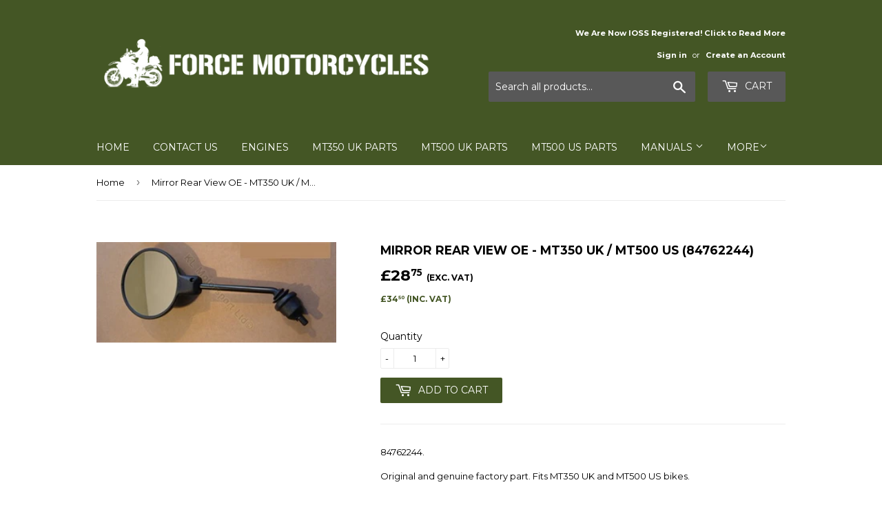

--- FILE ---
content_type: text/html; charset=utf-8
request_url: https://www.forcemotorcycles.com/products/mirror-rear-view-oe-mt350-mt500-us
body_size: 15773
content:
<!doctype html>
<!--[if lt IE 7]><html class="no-js lt-ie9 lt-ie8 lt-ie7" lang="en"> <![endif]-->
<!--[if IE 7]><html class="no-js lt-ie9 lt-ie8" lang="en"> <![endif]-->
<!--[if IE 8]><html class="no-js lt-ie9" lang="en"> <![endif]-->
<!--[if IE 9 ]><html class="ie9 no-js"> <![endif]-->
<!--[if (gt IE 9)|!(IE)]><!--> <html class="no-touch no-js"> <!--<![endif]-->
<head>
  <script>(function(H){H.className=H.className.replace(/\bno-js\b/,'js')})(document.documentElement)</script>
  <!-- Basic page needs ================================================== -->
  <meta charset="utf-8">
  <meta http-equiv="X-UA-Compatible" content="IE=edge,chrome=1">

  
  <link rel="shortcut icon" href="//www.forcemotorcycles.com/cdn/shop/files/Force-Logo_32x32.png?v=1613665649" type="image/png" />
  

  <!-- Title and description ================================================== -->
  <title>
  Mirror Rear View OE - MT350 UK / MT500 US (84762244) | Force M/C &ndash; Force Motorcycles
  </title>


  
    <meta name="description" content="84762244. Fits MT350 UK and MT500 US bikes. Contact Force Motorcycles today!">
  

  <!-- Product meta ================================================== -->
  
<meta property="og:site_name" content="Force Motorcycles">
<meta property="og:url" content="https://www.forcemotorcycles.com/products/mirror-rear-view-oe-mt350-mt500-us">
<meta property="og:title" content="Mirror Rear View OE - MT350 UK / MT500 US (84762244)">
<meta property="og:type" content="product">
<meta property="og:description" content="84762244. Fits MT350 UK and MT500 US bikes. Contact Force Motorcycles today!"><meta property="og:price:amount" content="28.75">
  <meta property="og:price:currency" content="GBP"><meta property="og:image" content="http://www.forcemotorcycles.com/cdn/shop/products/Mirror_Rear_View_OE_MT350_MT500_US_1024x1024.jpg?v=1542277335">
<meta property="og:image:secure_url" content="https://www.forcemotorcycles.com/cdn/shop/products/Mirror_Rear_View_OE_MT350_MT500_US_1024x1024.jpg?v=1542277335">



  <meta name="twitter:card" content="summary_large_image">
  <meta name="twitter:image" content="https://www.forcemotorcycles.com/cdn/shop/products/Mirror_Rear_View_OE_MT350_MT500_US_1024x1024.jpg?v=1542277335">
  <meta name="twitter:image:width" content="480">
  <meta name="twitter:image:height" content="480">

<meta name="twitter:title" content="Mirror Rear View OE - MT350 UK / MT500 US (84762244)">
<meta name="twitter:description" content="84762244. Fits MT350 UK and MT500 US bikes. Contact Force Motorcycles today!">


  <!-- Helpers ================================================== -->
  <link rel="canonical" href="https://www.forcemotorcycles.com/products/mirror-rear-view-oe-mt350-mt500-us">
  <meta name="viewport" content="width=device-width,initial-scale=1">

  <!-- CSS ================================================== -->
  <link href="//www.forcemotorcycles.com/cdn/shop/t/5/assets/theme.scss.css?v=159655733674053444941752932728" rel="stylesheet" type="text/css" media="all" />
  
  
  
  <link href="//fonts.googleapis.com/css?family=Montserrat:400,700" rel="stylesheet" type="text/css" media="all" />


  


  



  <!-- Header hook for plugins ================================================== -->
  <!-- "snippets/buddha-megamenu-before.liquid" was not rendered, the associated app was uninstalled -->
  <!-- "snippets/buddha-megamenu.liquid" was not rendered, the associated app was uninstalled -->
  <script>window.performance && window.performance.mark && window.performance.mark('shopify.content_for_header.start');</script><meta id="shopify-digital-wallet" name="shopify-digital-wallet" content="/12134766/digital_wallets/dialog">
<meta name="shopify-checkout-api-token" content="7d3d4fc388601a806cc92401ffd74fe9">
<meta id="in-context-paypal-metadata" data-shop-id="12134766" data-venmo-supported="false" data-environment="production" data-locale="en_US" data-paypal-v4="true" data-currency="GBP">
<link rel="alternate" type="application/json+oembed" href="https://www.forcemotorcycles.com/products/mirror-rear-view-oe-mt350-mt500-us.oembed">
<script async="async" src="/checkouts/internal/preloads.js?locale=en-GB"></script>
<link rel="preconnect" href="https://shop.app" crossorigin="anonymous">
<script async="async" src="https://shop.app/checkouts/internal/preloads.js?locale=en-GB&shop_id=12134766" crossorigin="anonymous"></script>
<script id="apple-pay-shop-capabilities" type="application/json">{"shopId":12134766,"countryCode":"GB","currencyCode":"GBP","merchantCapabilities":["supports3DS"],"merchantId":"gid:\/\/shopify\/Shop\/12134766","merchantName":"Force Motorcycles","requiredBillingContactFields":["postalAddress","email","phone"],"requiredShippingContactFields":["postalAddress","email","phone"],"shippingType":"shipping","supportedNetworks":["visa","maestro","masterCard","amex","discover","elo"],"total":{"type":"pending","label":"Force Motorcycles","amount":"1.00"},"shopifyPaymentsEnabled":true,"supportsSubscriptions":true}</script>
<script id="shopify-features" type="application/json">{"accessToken":"7d3d4fc388601a806cc92401ffd74fe9","betas":["rich-media-storefront-analytics"],"domain":"www.forcemotorcycles.com","predictiveSearch":true,"shopId":12134766,"locale":"en"}</script>
<script>var Shopify = Shopify || {};
Shopify.shop = "force-motorcycles.myshopify.com";
Shopify.locale = "en";
Shopify.currency = {"active":"GBP","rate":"1.0"};
Shopify.country = "GB";
Shopify.theme = {"name":"Supply Nulls.Net 14.11.2017","id":273416212,"schema_name":"Supply","schema_version":"2.2.0","theme_store_id":679,"role":"main"};
Shopify.theme.handle = "null";
Shopify.theme.style = {"id":null,"handle":null};
Shopify.cdnHost = "www.forcemotorcycles.com/cdn";
Shopify.routes = Shopify.routes || {};
Shopify.routes.root = "/";</script>
<script type="module">!function(o){(o.Shopify=o.Shopify||{}).modules=!0}(window);</script>
<script>!function(o){function n(){var o=[];function n(){o.push(Array.prototype.slice.apply(arguments))}return n.q=o,n}var t=o.Shopify=o.Shopify||{};t.loadFeatures=n(),t.autoloadFeatures=n()}(window);</script>
<script>
  window.ShopifyPay = window.ShopifyPay || {};
  window.ShopifyPay.apiHost = "shop.app\/pay";
  window.ShopifyPay.redirectState = null;
</script>
<script id="shop-js-analytics" type="application/json">{"pageType":"product"}</script>
<script defer="defer" async type="module" src="//www.forcemotorcycles.com/cdn/shopifycloud/shop-js/modules/v2/client.init-shop-cart-sync_BdyHc3Nr.en.esm.js"></script>
<script defer="defer" async type="module" src="//www.forcemotorcycles.com/cdn/shopifycloud/shop-js/modules/v2/chunk.common_Daul8nwZ.esm.js"></script>
<script type="module">
  await import("//www.forcemotorcycles.com/cdn/shopifycloud/shop-js/modules/v2/client.init-shop-cart-sync_BdyHc3Nr.en.esm.js");
await import("//www.forcemotorcycles.com/cdn/shopifycloud/shop-js/modules/v2/chunk.common_Daul8nwZ.esm.js");

  window.Shopify.SignInWithShop?.initShopCartSync?.({"fedCMEnabled":true,"windoidEnabled":true});

</script>
<script>
  window.Shopify = window.Shopify || {};
  if (!window.Shopify.featureAssets) window.Shopify.featureAssets = {};
  window.Shopify.featureAssets['shop-js'] = {"shop-cart-sync":["modules/v2/client.shop-cart-sync_QYOiDySF.en.esm.js","modules/v2/chunk.common_Daul8nwZ.esm.js"],"init-fed-cm":["modules/v2/client.init-fed-cm_DchLp9rc.en.esm.js","modules/v2/chunk.common_Daul8nwZ.esm.js"],"shop-button":["modules/v2/client.shop-button_OV7bAJc5.en.esm.js","modules/v2/chunk.common_Daul8nwZ.esm.js"],"init-windoid":["modules/v2/client.init-windoid_DwxFKQ8e.en.esm.js","modules/v2/chunk.common_Daul8nwZ.esm.js"],"shop-cash-offers":["modules/v2/client.shop-cash-offers_DWtL6Bq3.en.esm.js","modules/v2/chunk.common_Daul8nwZ.esm.js","modules/v2/chunk.modal_CQq8HTM6.esm.js"],"shop-toast-manager":["modules/v2/client.shop-toast-manager_CX9r1SjA.en.esm.js","modules/v2/chunk.common_Daul8nwZ.esm.js"],"init-shop-email-lookup-coordinator":["modules/v2/client.init-shop-email-lookup-coordinator_UhKnw74l.en.esm.js","modules/v2/chunk.common_Daul8nwZ.esm.js"],"pay-button":["modules/v2/client.pay-button_DzxNnLDY.en.esm.js","modules/v2/chunk.common_Daul8nwZ.esm.js"],"avatar":["modules/v2/client.avatar_BTnouDA3.en.esm.js"],"init-shop-cart-sync":["modules/v2/client.init-shop-cart-sync_BdyHc3Nr.en.esm.js","modules/v2/chunk.common_Daul8nwZ.esm.js"],"shop-login-button":["modules/v2/client.shop-login-button_D8B466_1.en.esm.js","modules/v2/chunk.common_Daul8nwZ.esm.js","modules/v2/chunk.modal_CQq8HTM6.esm.js"],"init-customer-accounts-sign-up":["modules/v2/client.init-customer-accounts-sign-up_C8fpPm4i.en.esm.js","modules/v2/client.shop-login-button_D8B466_1.en.esm.js","modules/v2/chunk.common_Daul8nwZ.esm.js","modules/v2/chunk.modal_CQq8HTM6.esm.js"],"init-shop-for-new-customer-accounts":["modules/v2/client.init-shop-for-new-customer-accounts_CVTO0Ztu.en.esm.js","modules/v2/client.shop-login-button_D8B466_1.en.esm.js","modules/v2/chunk.common_Daul8nwZ.esm.js","modules/v2/chunk.modal_CQq8HTM6.esm.js"],"init-customer-accounts":["modules/v2/client.init-customer-accounts_dRgKMfrE.en.esm.js","modules/v2/client.shop-login-button_D8B466_1.en.esm.js","modules/v2/chunk.common_Daul8nwZ.esm.js","modules/v2/chunk.modal_CQq8HTM6.esm.js"],"shop-follow-button":["modules/v2/client.shop-follow-button_CkZpjEct.en.esm.js","modules/v2/chunk.common_Daul8nwZ.esm.js","modules/v2/chunk.modal_CQq8HTM6.esm.js"],"lead-capture":["modules/v2/client.lead-capture_BntHBhfp.en.esm.js","modules/v2/chunk.common_Daul8nwZ.esm.js","modules/v2/chunk.modal_CQq8HTM6.esm.js"],"checkout-modal":["modules/v2/client.checkout-modal_CfxcYbTm.en.esm.js","modules/v2/chunk.common_Daul8nwZ.esm.js","modules/v2/chunk.modal_CQq8HTM6.esm.js"],"shop-login":["modules/v2/client.shop-login_Da4GZ2H6.en.esm.js","modules/v2/chunk.common_Daul8nwZ.esm.js","modules/v2/chunk.modal_CQq8HTM6.esm.js"],"payment-terms":["modules/v2/client.payment-terms_MV4M3zvL.en.esm.js","modules/v2/chunk.common_Daul8nwZ.esm.js","modules/v2/chunk.modal_CQq8HTM6.esm.js"]};
</script>
<script id="__st">var __st={"a":12134766,"offset":0,"reqid":"00c77613-fa8b-472c-a185-5a5f1788062a-1769004638","pageurl":"www.forcemotorcycles.com\/products\/mirror-rear-view-oe-mt350-mt500-us","u":"0925b1c7e409","p":"product","rtyp":"product","rid":11491997908};</script>
<script>window.ShopifyPaypalV4VisibilityTracking = true;</script>
<script id="captcha-bootstrap">!function(){'use strict';const t='contact',e='account',n='new_comment',o=[[t,t],['blogs',n],['comments',n],[t,'customer']],c=[[e,'customer_login'],[e,'guest_login'],[e,'recover_customer_password'],[e,'create_customer']],r=t=>t.map((([t,e])=>`form[action*='/${t}']:not([data-nocaptcha='true']) input[name='form_type'][value='${e}']`)).join(','),a=t=>()=>t?[...document.querySelectorAll(t)].map((t=>t.form)):[];function s(){const t=[...o],e=r(t);return a(e)}const i='password',u='form_key',d=['recaptcha-v3-token','g-recaptcha-response','h-captcha-response',i],f=()=>{try{return window.sessionStorage}catch{return}},m='__shopify_v',_=t=>t.elements[u];function p(t,e,n=!1){try{const o=window.sessionStorage,c=JSON.parse(o.getItem(e)),{data:r}=function(t){const{data:e,action:n}=t;return t[m]||n?{data:e,action:n}:{data:t,action:n}}(c);for(const[e,n]of Object.entries(r))t.elements[e]&&(t.elements[e].value=n);n&&o.removeItem(e)}catch(o){console.error('form repopulation failed',{error:o})}}const l='form_type',E='cptcha';function T(t){t.dataset[E]=!0}const w=window,h=w.document,L='Shopify',v='ce_forms',y='captcha';let A=!1;((t,e)=>{const n=(g='f06e6c50-85a8-45c8-87d0-21a2b65856fe',I='https://cdn.shopify.com/shopifycloud/storefront-forms-hcaptcha/ce_storefront_forms_captcha_hcaptcha.v1.5.2.iife.js',D={infoText:'Protected by hCaptcha',privacyText:'Privacy',termsText:'Terms'},(t,e,n)=>{const o=w[L][v],c=o.bindForm;if(c)return c(t,g,e,D).then(n);var r;o.q.push([[t,g,e,D],n]),r=I,A||(h.body.append(Object.assign(h.createElement('script'),{id:'captcha-provider',async:!0,src:r})),A=!0)});var g,I,D;w[L]=w[L]||{},w[L][v]=w[L][v]||{},w[L][v].q=[],w[L][y]=w[L][y]||{},w[L][y].protect=function(t,e){n(t,void 0,e),T(t)},Object.freeze(w[L][y]),function(t,e,n,w,h,L){const[v,y,A,g]=function(t,e,n){const i=e?o:[],u=t?c:[],d=[...i,...u],f=r(d),m=r(i),_=r(d.filter((([t,e])=>n.includes(e))));return[a(f),a(m),a(_),s()]}(w,h,L),I=t=>{const e=t.target;return e instanceof HTMLFormElement?e:e&&e.form},D=t=>v().includes(t);t.addEventListener('submit',(t=>{const e=I(t);if(!e)return;const n=D(e)&&!e.dataset.hcaptchaBound&&!e.dataset.recaptchaBound,o=_(e),c=g().includes(e)&&(!o||!o.value);(n||c)&&t.preventDefault(),c&&!n&&(function(t){try{if(!f())return;!function(t){const e=f();if(!e)return;const n=_(t);if(!n)return;const o=n.value;o&&e.removeItem(o)}(t);const e=Array.from(Array(32),(()=>Math.random().toString(36)[2])).join('');!function(t,e){_(t)||t.append(Object.assign(document.createElement('input'),{type:'hidden',name:u})),t.elements[u].value=e}(t,e),function(t,e){const n=f();if(!n)return;const o=[...t.querySelectorAll(`input[type='${i}']`)].map((({name:t})=>t)),c=[...d,...o],r={};for(const[a,s]of new FormData(t).entries())c.includes(a)||(r[a]=s);n.setItem(e,JSON.stringify({[m]:1,action:t.action,data:r}))}(t,e)}catch(e){console.error('failed to persist form',e)}}(e),e.submit())}));const S=(t,e)=>{t&&!t.dataset[E]&&(n(t,e.some((e=>e===t))),T(t))};for(const o of['focusin','change'])t.addEventListener(o,(t=>{const e=I(t);D(e)&&S(e,y())}));const B=e.get('form_key'),M=e.get(l),P=B&&M;t.addEventListener('DOMContentLoaded',(()=>{const t=y();if(P)for(const e of t)e.elements[l].value===M&&p(e,B);[...new Set([...A(),...v().filter((t=>'true'===t.dataset.shopifyCaptcha))])].forEach((e=>S(e,t)))}))}(h,new URLSearchParams(w.location.search),n,t,e,['guest_login'])})(!0,!0)}();</script>
<script integrity="sha256-4kQ18oKyAcykRKYeNunJcIwy7WH5gtpwJnB7kiuLZ1E=" data-source-attribution="shopify.loadfeatures" defer="defer" src="//www.forcemotorcycles.com/cdn/shopifycloud/storefront/assets/storefront/load_feature-a0a9edcb.js" crossorigin="anonymous"></script>
<script crossorigin="anonymous" defer="defer" src="//www.forcemotorcycles.com/cdn/shopifycloud/storefront/assets/shopify_pay/storefront-65b4c6d7.js?v=20250812"></script>
<script data-source-attribution="shopify.dynamic_checkout.dynamic.init">var Shopify=Shopify||{};Shopify.PaymentButton=Shopify.PaymentButton||{isStorefrontPortableWallets:!0,init:function(){window.Shopify.PaymentButton.init=function(){};var t=document.createElement("script");t.src="https://www.forcemotorcycles.com/cdn/shopifycloud/portable-wallets/latest/portable-wallets.en.js",t.type="module",document.head.appendChild(t)}};
</script>
<script data-source-attribution="shopify.dynamic_checkout.buyer_consent">
  function portableWalletsHideBuyerConsent(e){var t=document.getElementById("shopify-buyer-consent"),n=document.getElementById("shopify-subscription-policy-button");t&&n&&(t.classList.add("hidden"),t.setAttribute("aria-hidden","true"),n.removeEventListener("click",e))}function portableWalletsShowBuyerConsent(e){var t=document.getElementById("shopify-buyer-consent"),n=document.getElementById("shopify-subscription-policy-button");t&&n&&(t.classList.remove("hidden"),t.removeAttribute("aria-hidden"),n.addEventListener("click",e))}window.Shopify?.PaymentButton&&(window.Shopify.PaymentButton.hideBuyerConsent=portableWalletsHideBuyerConsent,window.Shopify.PaymentButton.showBuyerConsent=portableWalletsShowBuyerConsent);
</script>
<script data-source-attribution="shopify.dynamic_checkout.cart.bootstrap">document.addEventListener("DOMContentLoaded",(function(){function t(){return document.querySelector("shopify-accelerated-checkout-cart, shopify-accelerated-checkout")}if(t())Shopify.PaymentButton.init();else{new MutationObserver((function(e,n){t()&&(Shopify.PaymentButton.init(),n.disconnect())})).observe(document.body,{childList:!0,subtree:!0})}}));
</script>
<link id="shopify-accelerated-checkout-styles" rel="stylesheet" media="screen" href="https://www.forcemotorcycles.com/cdn/shopifycloud/portable-wallets/latest/accelerated-checkout-backwards-compat.css" crossorigin="anonymous">
<style id="shopify-accelerated-checkout-cart">
        #shopify-buyer-consent {
  margin-top: 1em;
  display: inline-block;
  width: 100%;
}

#shopify-buyer-consent.hidden {
  display: none;
}

#shopify-subscription-policy-button {
  background: none;
  border: none;
  padding: 0;
  text-decoration: underline;
  font-size: inherit;
  cursor: pointer;
}

#shopify-subscription-policy-button::before {
  box-shadow: none;
}

      </style>

<script>window.performance && window.performance.mark && window.performance.mark('shopify.content_for_header.end');</script>

  

<!--[if lt IE 9]>
<script src="//cdnjs.cloudflare.com/ajax/libs/html5shiv/3.7.2/html5shiv.min.js" type="text/javascript"></script>
<script src="//www.forcemotorcycles.com/cdn/shop/t/5/assets/respond.min.js?v=275" type="text/javascript"></script>
<link href="//www.forcemotorcycles.com/cdn/shop/t/5/assets/respond-proxy.html" id="respond-proxy" rel="respond-proxy" />
<link href="//www.forcemotorcycles.com/search?q=a199b466264e011b81227048ba7e7400" id="respond-redirect" rel="respond-redirect" />
<script src="//www.forcemotorcycles.com/search?q=a199b466264e011b81227048ba7e7400" type="text/javascript"></script>
<![endif]-->
<!--[if (lte IE 9) ]><script src="//www.forcemotorcycles.com/cdn/shop/t/5/assets/match-media.min.js?v=275" type="text/javascript"></script><![endif]-->


  
  

  <script src="//ajax.googleapis.com/ajax/libs/jquery/1.11.0/jquery.min.js" type="text/javascript"></script>
  
  <!--[if (gt IE 9)|!(IE)]><!--><script src="//www.forcemotorcycles.com/cdn/shop/t/5/assets/lazysizes.min.js?v=90157744401056456031510655735" async="async"></script><!--<![endif]-->
  <!--[if lte IE 9]><script src="//www.forcemotorcycles.com/cdn/shop/t/5/assets/lazysizes.min.js?v=90157744401056456031510655735"></script><![endif]-->

  <!--[if (gt IE 9)|!(IE)]><!--><script src="//www.forcemotorcycles.com/cdn/shop/t/5/assets/vendor.js?v=20934897072029105491510655736" defer="defer"></script><!--<![endif]-->
  <!--[if lte IE 9]><script src="//www.forcemotorcycles.com/cdn/shop/t/5/assets/vendor.js?v=20934897072029105491510655736"></script><![endif]-->

  <!--[if (gt IE 9)|!(IE)]><!--><script src="//www.forcemotorcycles.com/cdn/shop/t/5/assets/theme.js?v=38640694037089831961510782991" defer="defer"></script><!--<![endif]-->
  <!--[if lte IE 9]><script src="//www.forcemotorcycles.com/cdn/shop/t/5/assets/theme.js?v=38640694037089831961510782991"></script><![endif]-->


<link href="https://monorail-edge.shopifysvc.com" rel="dns-prefetch">
<script>(function(){if ("sendBeacon" in navigator && "performance" in window) {try {var session_token_from_headers = performance.getEntriesByType('navigation')[0].serverTiming.find(x => x.name == '_s').description;} catch {var session_token_from_headers = undefined;}var session_cookie_matches = document.cookie.match(/_shopify_s=([^;]*)/);var session_token_from_cookie = session_cookie_matches && session_cookie_matches.length === 2 ? session_cookie_matches[1] : "";var session_token = session_token_from_headers || session_token_from_cookie || "";function handle_abandonment_event(e) {var entries = performance.getEntries().filter(function(entry) {return /monorail-edge.shopifysvc.com/.test(entry.name);});if (!window.abandonment_tracked && entries.length === 0) {window.abandonment_tracked = true;var currentMs = Date.now();var navigation_start = performance.timing.navigationStart;var payload = {shop_id: 12134766,url: window.location.href,navigation_start,duration: currentMs - navigation_start,session_token,page_type: "product"};window.navigator.sendBeacon("https://monorail-edge.shopifysvc.com/v1/produce", JSON.stringify({schema_id: "online_store_buyer_site_abandonment/1.1",payload: payload,metadata: {event_created_at_ms: currentMs,event_sent_at_ms: currentMs}}));}}window.addEventListener('pagehide', handle_abandonment_event);}}());</script>
<script id="web-pixels-manager-setup">(function e(e,d,r,n,o){if(void 0===o&&(o={}),!Boolean(null===(a=null===(i=window.Shopify)||void 0===i?void 0:i.analytics)||void 0===a?void 0:a.replayQueue)){var i,a;window.Shopify=window.Shopify||{};var t=window.Shopify;t.analytics=t.analytics||{};var s=t.analytics;s.replayQueue=[],s.publish=function(e,d,r){return s.replayQueue.push([e,d,r]),!0};try{self.performance.mark("wpm:start")}catch(e){}var l=function(){var e={modern:/Edge?\/(1{2}[4-9]|1[2-9]\d|[2-9]\d{2}|\d{4,})\.\d+(\.\d+|)|Firefox\/(1{2}[4-9]|1[2-9]\d|[2-9]\d{2}|\d{4,})\.\d+(\.\d+|)|Chrom(ium|e)\/(9{2}|\d{3,})\.\d+(\.\d+|)|(Maci|X1{2}).+ Version\/(15\.\d+|(1[6-9]|[2-9]\d|\d{3,})\.\d+)([,.]\d+|)( \(\w+\)|)( Mobile\/\w+|) Safari\/|Chrome.+OPR\/(9{2}|\d{3,})\.\d+\.\d+|(CPU[ +]OS|iPhone[ +]OS|CPU[ +]iPhone|CPU IPhone OS|CPU iPad OS)[ +]+(15[._]\d+|(1[6-9]|[2-9]\d|\d{3,})[._]\d+)([._]\d+|)|Android:?[ /-](13[3-9]|1[4-9]\d|[2-9]\d{2}|\d{4,})(\.\d+|)(\.\d+|)|Android.+Firefox\/(13[5-9]|1[4-9]\d|[2-9]\d{2}|\d{4,})\.\d+(\.\d+|)|Android.+Chrom(ium|e)\/(13[3-9]|1[4-9]\d|[2-9]\d{2}|\d{4,})\.\d+(\.\d+|)|SamsungBrowser\/([2-9]\d|\d{3,})\.\d+/,legacy:/Edge?\/(1[6-9]|[2-9]\d|\d{3,})\.\d+(\.\d+|)|Firefox\/(5[4-9]|[6-9]\d|\d{3,})\.\d+(\.\d+|)|Chrom(ium|e)\/(5[1-9]|[6-9]\d|\d{3,})\.\d+(\.\d+|)([\d.]+$|.*Safari\/(?![\d.]+ Edge\/[\d.]+$))|(Maci|X1{2}).+ Version\/(10\.\d+|(1[1-9]|[2-9]\d|\d{3,})\.\d+)([,.]\d+|)( \(\w+\)|)( Mobile\/\w+|) Safari\/|Chrome.+OPR\/(3[89]|[4-9]\d|\d{3,})\.\d+\.\d+|(CPU[ +]OS|iPhone[ +]OS|CPU[ +]iPhone|CPU IPhone OS|CPU iPad OS)[ +]+(10[._]\d+|(1[1-9]|[2-9]\d|\d{3,})[._]\d+)([._]\d+|)|Android:?[ /-](13[3-9]|1[4-9]\d|[2-9]\d{2}|\d{4,})(\.\d+|)(\.\d+|)|Mobile Safari.+OPR\/([89]\d|\d{3,})\.\d+\.\d+|Android.+Firefox\/(13[5-9]|1[4-9]\d|[2-9]\d{2}|\d{4,})\.\d+(\.\d+|)|Android.+Chrom(ium|e)\/(13[3-9]|1[4-9]\d|[2-9]\d{2}|\d{4,})\.\d+(\.\d+|)|Android.+(UC? ?Browser|UCWEB|U3)[ /]?(15\.([5-9]|\d{2,})|(1[6-9]|[2-9]\d|\d{3,})\.\d+)\.\d+|SamsungBrowser\/(5\.\d+|([6-9]|\d{2,})\.\d+)|Android.+MQ{2}Browser\/(14(\.(9|\d{2,})|)|(1[5-9]|[2-9]\d|\d{3,})(\.\d+|))(\.\d+|)|K[Aa][Ii]OS\/(3\.\d+|([4-9]|\d{2,})\.\d+)(\.\d+|)/},d=e.modern,r=e.legacy,n=navigator.userAgent;return n.match(d)?"modern":n.match(r)?"legacy":"unknown"}(),u="modern"===l?"modern":"legacy",c=(null!=n?n:{modern:"",legacy:""})[u],f=function(e){return[e.baseUrl,"/wpm","/b",e.hashVersion,"modern"===e.buildTarget?"m":"l",".js"].join("")}({baseUrl:d,hashVersion:r,buildTarget:u}),m=function(e){var d=e.version,r=e.bundleTarget,n=e.surface,o=e.pageUrl,i=e.monorailEndpoint;return{emit:function(e){var a=e.status,t=e.errorMsg,s=(new Date).getTime(),l=JSON.stringify({metadata:{event_sent_at_ms:s},events:[{schema_id:"web_pixels_manager_load/3.1",payload:{version:d,bundle_target:r,page_url:o,status:a,surface:n,error_msg:t},metadata:{event_created_at_ms:s}}]});if(!i)return console&&console.warn&&console.warn("[Web Pixels Manager] No Monorail endpoint provided, skipping logging."),!1;try{return self.navigator.sendBeacon.bind(self.navigator)(i,l)}catch(e){}var u=new XMLHttpRequest;try{return u.open("POST",i,!0),u.setRequestHeader("Content-Type","text/plain"),u.send(l),!0}catch(e){return console&&console.warn&&console.warn("[Web Pixels Manager] Got an unhandled error while logging to Monorail."),!1}}}}({version:r,bundleTarget:l,surface:e.surface,pageUrl:self.location.href,monorailEndpoint:e.monorailEndpoint});try{o.browserTarget=l,function(e){var d=e.src,r=e.async,n=void 0===r||r,o=e.onload,i=e.onerror,a=e.sri,t=e.scriptDataAttributes,s=void 0===t?{}:t,l=document.createElement("script"),u=document.querySelector("head"),c=document.querySelector("body");if(l.async=n,l.src=d,a&&(l.integrity=a,l.crossOrigin="anonymous"),s)for(var f in s)if(Object.prototype.hasOwnProperty.call(s,f))try{l.dataset[f]=s[f]}catch(e){}if(o&&l.addEventListener("load",o),i&&l.addEventListener("error",i),u)u.appendChild(l);else{if(!c)throw new Error("Did not find a head or body element to append the script");c.appendChild(l)}}({src:f,async:!0,onload:function(){if(!function(){var e,d;return Boolean(null===(d=null===(e=window.Shopify)||void 0===e?void 0:e.analytics)||void 0===d?void 0:d.initialized)}()){var d=window.webPixelsManager.init(e)||void 0;if(d){var r=window.Shopify.analytics;r.replayQueue.forEach((function(e){var r=e[0],n=e[1],o=e[2];d.publishCustomEvent(r,n,o)})),r.replayQueue=[],r.publish=d.publishCustomEvent,r.visitor=d.visitor,r.initialized=!0}}},onerror:function(){return m.emit({status:"failed",errorMsg:"".concat(f," has failed to load")})},sri:function(e){var d=/^sha384-[A-Za-z0-9+/=]+$/;return"string"==typeof e&&d.test(e)}(c)?c:"",scriptDataAttributes:o}),m.emit({status:"loading"})}catch(e){m.emit({status:"failed",errorMsg:(null==e?void 0:e.message)||"Unknown error"})}}})({shopId: 12134766,storefrontBaseUrl: "https://www.forcemotorcycles.com",extensionsBaseUrl: "https://extensions.shopifycdn.com/cdn/shopifycloud/web-pixels-manager",monorailEndpoint: "https://monorail-edge.shopifysvc.com/unstable/produce_batch",surface: "storefront-renderer",enabledBetaFlags: ["2dca8a86"],webPixelsConfigList: [{"id":"186843510","eventPayloadVersion":"v1","runtimeContext":"LAX","scriptVersion":"1","type":"CUSTOM","privacyPurposes":["ANALYTICS"],"name":"Google Analytics tag (migrated)"},{"id":"shopify-app-pixel","configuration":"{}","eventPayloadVersion":"v1","runtimeContext":"STRICT","scriptVersion":"0450","apiClientId":"shopify-pixel","type":"APP","privacyPurposes":["ANALYTICS","MARKETING"]},{"id":"shopify-custom-pixel","eventPayloadVersion":"v1","runtimeContext":"LAX","scriptVersion":"0450","apiClientId":"shopify-pixel","type":"CUSTOM","privacyPurposes":["ANALYTICS","MARKETING"]}],isMerchantRequest: false,initData: {"shop":{"name":"Force Motorcycles","paymentSettings":{"currencyCode":"GBP"},"myshopifyDomain":"force-motorcycles.myshopify.com","countryCode":"GB","storefrontUrl":"https:\/\/www.forcemotorcycles.com"},"customer":null,"cart":null,"checkout":null,"productVariants":[{"price":{"amount":28.75,"currencyCode":"GBP"},"product":{"title":"Mirror Rear View OE - MT350 UK \/ MT500 US (84762244)","vendor":"Force Motorcycles","id":"11491997908","untranslatedTitle":"Mirror Rear View OE - MT350 UK \/ MT500 US (84762244)","url":"\/products\/mirror-rear-view-oe-mt350-mt500-us","type":""},"id":"49095803284","image":{"src":"\/\/www.forcemotorcycles.com\/cdn\/shop\/products\/Mirror_Rear_View_OE_MT350_MT500_US.jpg?v=1542277335"},"sku":"84762244","title":"Default Title","untranslatedTitle":"Default Title"}],"purchasingCompany":null},},"https://www.forcemotorcycles.com/cdn","fcfee988w5aeb613cpc8e4bc33m6693e112",{"modern":"","legacy":""},{"shopId":"12134766","storefrontBaseUrl":"https:\/\/www.forcemotorcycles.com","extensionBaseUrl":"https:\/\/extensions.shopifycdn.com\/cdn\/shopifycloud\/web-pixels-manager","surface":"storefront-renderer","enabledBetaFlags":"[\"2dca8a86\"]","isMerchantRequest":"false","hashVersion":"fcfee988w5aeb613cpc8e4bc33m6693e112","publish":"custom","events":"[[\"page_viewed\",{}],[\"product_viewed\",{\"productVariant\":{\"price\":{\"amount\":28.75,\"currencyCode\":\"GBP\"},\"product\":{\"title\":\"Mirror Rear View OE - MT350 UK \/ MT500 US (84762244)\",\"vendor\":\"Force Motorcycles\",\"id\":\"11491997908\",\"untranslatedTitle\":\"Mirror Rear View OE - MT350 UK \/ MT500 US (84762244)\",\"url\":\"\/products\/mirror-rear-view-oe-mt350-mt500-us\",\"type\":\"\"},\"id\":\"49095803284\",\"image\":{\"src\":\"\/\/www.forcemotorcycles.com\/cdn\/shop\/products\/Mirror_Rear_View_OE_MT350_MT500_US.jpg?v=1542277335\"},\"sku\":\"84762244\",\"title\":\"Default Title\",\"untranslatedTitle\":\"Default Title\"}}]]"});</script><script>
  window.ShopifyAnalytics = window.ShopifyAnalytics || {};
  window.ShopifyAnalytics.meta = window.ShopifyAnalytics.meta || {};
  window.ShopifyAnalytics.meta.currency = 'GBP';
  var meta = {"product":{"id":11491997908,"gid":"gid:\/\/shopify\/Product\/11491997908","vendor":"Force Motorcycles","type":"","handle":"mirror-rear-view-oe-mt350-mt500-us","variants":[{"id":49095803284,"price":2875,"name":"Mirror Rear View OE - MT350 UK \/ MT500 US (84762244)","public_title":null,"sku":"84762244"}],"remote":false},"page":{"pageType":"product","resourceType":"product","resourceId":11491997908,"requestId":"00c77613-fa8b-472c-a185-5a5f1788062a-1769004638"}};
  for (var attr in meta) {
    window.ShopifyAnalytics.meta[attr] = meta[attr];
  }
</script>
<script class="analytics">
  (function () {
    var customDocumentWrite = function(content) {
      var jquery = null;

      if (window.jQuery) {
        jquery = window.jQuery;
      } else if (window.Checkout && window.Checkout.$) {
        jquery = window.Checkout.$;
      }

      if (jquery) {
        jquery('body').append(content);
      }
    };

    var hasLoggedConversion = function(token) {
      if (token) {
        return document.cookie.indexOf('loggedConversion=' + token) !== -1;
      }
      return false;
    }

    var setCookieIfConversion = function(token) {
      if (token) {
        var twoMonthsFromNow = new Date(Date.now());
        twoMonthsFromNow.setMonth(twoMonthsFromNow.getMonth() + 2);

        document.cookie = 'loggedConversion=' + token + '; expires=' + twoMonthsFromNow;
      }
    }

    var trekkie = window.ShopifyAnalytics.lib = window.trekkie = window.trekkie || [];
    if (trekkie.integrations) {
      return;
    }
    trekkie.methods = [
      'identify',
      'page',
      'ready',
      'track',
      'trackForm',
      'trackLink'
    ];
    trekkie.factory = function(method) {
      return function() {
        var args = Array.prototype.slice.call(arguments);
        args.unshift(method);
        trekkie.push(args);
        return trekkie;
      };
    };
    for (var i = 0; i < trekkie.methods.length; i++) {
      var key = trekkie.methods[i];
      trekkie[key] = trekkie.factory(key);
    }
    trekkie.load = function(config) {
      trekkie.config = config || {};
      trekkie.config.initialDocumentCookie = document.cookie;
      var first = document.getElementsByTagName('script')[0];
      var script = document.createElement('script');
      script.type = 'text/javascript';
      script.onerror = function(e) {
        var scriptFallback = document.createElement('script');
        scriptFallback.type = 'text/javascript';
        scriptFallback.onerror = function(error) {
                var Monorail = {
      produce: function produce(monorailDomain, schemaId, payload) {
        var currentMs = new Date().getTime();
        var event = {
          schema_id: schemaId,
          payload: payload,
          metadata: {
            event_created_at_ms: currentMs,
            event_sent_at_ms: currentMs
          }
        };
        return Monorail.sendRequest("https://" + monorailDomain + "/v1/produce", JSON.stringify(event));
      },
      sendRequest: function sendRequest(endpointUrl, payload) {
        // Try the sendBeacon API
        if (window && window.navigator && typeof window.navigator.sendBeacon === 'function' && typeof window.Blob === 'function' && !Monorail.isIos12()) {
          var blobData = new window.Blob([payload], {
            type: 'text/plain'
          });

          if (window.navigator.sendBeacon(endpointUrl, blobData)) {
            return true;
          } // sendBeacon was not successful

        } // XHR beacon

        var xhr = new XMLHttpRequest();

        try {
          xhr.open('POST', endpointUrl);
          xhr.setRequestHeader('Content-Type', 'text/plain');
          xhr.send(payload);
        } catch (e) {
          console.log(e);
        }

        return false;
      },
      isIos12: function isIos12() {
        return window.navigator.userAgent.lastIndexOf('iPhone; CPU iPhone OS 12_') !== -1 || window.navigator.userAgent.lastIndexOf('iPad; CPU OS 12_') !== -1;
      }
    };
    Monorail.produce('monorail-edge.shopifysvc.com',
      'trekkie_storefront_load_errors/1.1',
      {shop_id: 12134766,
      theme_id: 273416212,
      app_name: "storefront",
      context_url: window.location.href,
      source_url: "//www.forcemotorcycles.com/cdn/s/trekkie.storefront.cd680fe47e6c39ca5d5df5f0a32d569bc48c0f27.min.js"});

        };
        scriptFallback.async = true;
        scriptFallback.src = '//www.forcemotorcycles.com/cdn/s/trekkie.storefront.cd680fe47e6c39ca5d5df5f0a32d569bc48c0f27.min.js';
        first.parentNode.insertBefore(scriptFallback, first);
      };
      script.async = true;
      script.src = '//www.forcemotorcycles.com/cdn/s/trekkie.storefront.cd680fe47e6c39ca5d5df5f0a32d569bc48c0f27.min.js';
      first.parentNode.insertBefore(script, first);
    };
    trekkie.load(
      {"Trekkie":{"appName":"storefront","development":false,"defaultAttributes":{"shopId":12134766,"isMerchantRequest":null,"themeId":273416212,"themeCityHash":"15126334116940354073","contentLanguage":"en","currency":"GBP","eventMetadataId":"c0adff7e-bccc-41b3-a68e-3bea9a91897e"},"isServerSideCookieWritingEnabled":true,"monorailRegion":"shop_domain","enabledBetaFlags":["65f19447"]},"Session Attribution":{},"S2S":{"facebookCapiEnabled":false,"source":"trekkie-storefront-renderer","apiClientId":580111}}
    );

    var loaded = false;
    trekkie.ready(function() {
      if (loaded) return;
      loaded = true;

      window.ShopifyAnalytics.lib = window.trekkie;

      var originalDocumentWrite = document.write;
      document.write = customDocumentWrite;
      try { window.ShopifyAnalytics.merchantGoogleAnalytics.call(this); } catch(error) {};
      document.write = originalDocumentWrite;

      window.ShopifyAnalytics.lib.page(null,{"pageType":"product","resourceType":"product","resourceId":11491997908,"requestId":"00c77613-fa8b-472c-a185-5a5f1788062a-1769004638","shopifyEmitted":true});

      var match = window.location.pathname.match(/checkouts\/(.+)\/(thank_you|post_purchase)/)
      var token = match? match[1]: undefined;
      if (!hasLoggedConversion(token)) {
        setCookieIfConversion(token);
        window.ShopifyAnalytics.lib.track("Viewed Product",{"currency":"GBP","variantId":49095803284,"productId":11491997908,"productGid":"gid:\/\/shopify\/Product\/11491997908","name":"Mirror Rear View OE - MT350 UK \/ MT500 US (84762244)","price":"28.75","sku":"84762244","brand":"Force Motorcycles","variant":null,"category":"","nonInteraction":true,"remote":false},undefined,undefined,{"shopifyEmitted":true});
      window.ShopifyAnalytics.lib.track("monorail:\/\/trekkie_storefront_viewed_product\/1.1",{"currency":"GBP","variantId":49095803284,"productId":11491997908,"productGid":"gid:\/\/shopify\/Product\/11491997908","name":"Mirror Rear View OE - MT350 UK \/ MT500 US (84762244)","price":"28.75","sku":"84762244","brand":"Force Motorcycles","variant":null,"category":"","nonInteraction":true,"remote":false,"referer":"https:\/\/www.forcemotorcycles.com\/products\/mirror-rear-view-oe-mt350-mt500-us"});
      }
    });


        var eventsListenerScript = document.createElement('script');
        eventsListenerScript.async = true;
        eventsListenerScript.src = "//www.forcemotorcycles.com/cdn/shopifycloud/storefront/assets/shop_events_listener-3da45d37.js";
        document.getElementsByTagName('head')[0].appendChild(eventsListenerScript);

})();</script>
  <script>
  if (!window.ga || (window.ga && typeof window.ga !== 'function')) {
    window.ga = function ga() {
      (window.ga.q = window.ga.q || []).push(arguments);
      if (window.Shopify && window.Shopify.analytics && typeof window.Shopify.analytics.publish === 'function') {
        window.Shopify.analytics.publish("ga_stub_called", {}, {sendTo: "google_osp_migration"});
      }
      console.error("Shopify's Google Analytics stub called with:", Array.from(arguments), "\nSee https://help.shopify.com/manual/promoting-marketing/pixels/pixel-migration#google for more information.");
    };
    if (window.Shopify && window.Shopify.analytics && typeof window.Shopify.analytics.publish === 'function') {
      window.Shopify.analytics.publish("ga_stub_initialized", {}, {sendTo: "google_osp_migration"});
    }
  }
</script>
<script
  defer
  src="https://www.forcemotorcycles.com/cdn/shopifycloud/perf-kit/shopify-perf-kit-3.0.4.min.js"
  data-application="storefront-renderer"
  data-shop-id="12134766"
  data-render-region="gcp-us-east1"
  data-page-type="product"
  data-theme-instance-id="273416212"
  data-theme-name="Supply"
  data-theme-version="2.2.0"
  data-monorail-region="shop_domain"
  data-resource-timing-sampling-rate="10"
  data-shs="true"
  data-shs-beacon="true"
  data-shs-export-with-fetch="true"
  data-shs-logs-sample-rate="1"
  data-shs-beacon-endpoint="https://www.forcemotorcycles.com/api/collect"
></script>
</head>

<body id="mirror-rear-view-oe-mt350-uk-mt500-us-84762244-force-m-c" class="template-product" >
  <!-- "snippets/buddha-megamenu-wireframe.liquid" was not rendered, the associated app was uninstalled -->

  <div id="shopify-section-header" class="shopify-section header-section"><header class="site-header" role="banner" data-section-id="header" data-section-type="header-section">
  <div class="wrapper">

    <div class="grid--full">
      <div class="grid-item large--one-half">
        
          <div class="h1 header-logo" itemscope itemtype="http://schema.org/Organization">
        
          
          

          <a href="/" itemprop="url">
            <div class="lazyload__image-wrapper no-js" style="max-width:600px;">
              <div style="padding-top:19.499999999999996%;">
                <img class="lazyload js"
                  data-src="//www.forcemotorcycles.com/cdn/shop/files/Website-Logo_2edf3556-edf4-4de0-8614-25df7a60eb2f_{width}x.png?v=1613665641"
                  data-widths="[180, 360, 540, 720, 900, 1080, 1296, 1512, 1728, 2048]"
                  data-aspectratio="5.128205128205129"
                  data-sizes="auto"
                  alt="Force Motorcycles"
                  style="width:600px;">
              </div>
            </div>
            <noscript>
              
              <img src="//www.forcemotorcycles.com/cdn/shop/files/Website-Logo_2edf3556-edf4-4de0-8614-25df7a60eb2f_600x.png?v=1613665641"
                srcset="//www.forcemotorcycles.com/cdn/shop/files/Website-Logo_2edf3556-edf4-4de0-8614-25df7a60eb2f_600x.png?v=1613665641 1x, //www.forcemotorcycles.com/cdn/shop/files/Website-Logo_2edf3556-edf4-4de0-8614-25df7a60eb2f_600x@2x.png?v=1613665641 2x"
                alt="Force Motorcycles"
                itemprop="logo"
                style="max-width:600px;">
            </noscript>
          </a>
          
        
          </div>
        
      </div>

      <div class="grid-item large--one-half text-center large--text-right">
        
          <div class="site-header--text-links">
            
              
                <a href="/blogs/news/ioss-announcement">
              

                <p>We Are Now IOSS Registered! Click to Read More</p>

              
                </a>
              
            

            
              <span class="site-header--meta-links medium-down--hide">
                
                  <a href="/account/login" id="customer_login_link">Sign in</a>
                  <span class="site-header--spacer">or</span>
                  <a href="/account/register" id="customer_register_link">Create an Account</a>
                
              </span>
            
          </div>

          <br class="medium-down--hide">
        

        <form action="/search" method="get" class="search-bar" role="search">
  <input type="hidden" name="type" value="product">

  <input type="search" name="q" value="" placeholder="Search all products..." aria-label="Search all products...">
  <button type="submit" class="search-bar--submit icon-fallback-text">
    <span class="icon icon-search" aria-hidden="true"></span>
    <span class="fallback-text">Search</span>
  </button>
</form>


        <a href="/cart" class="header-cart-btn cart-toggle">
          <span class="icon icon-cart"></span>
          Cart <span class="cart-count cart-badge--desktop hidden-count">0</span>
        </a>
      </div>
    </div>

  </div>
</header>

<nav class="nav-bar" role="navigation">
  <div class="wrapper">
    <form action="/search" method="get" class="search-bar" role="search">
  <input type="hidden" name="type" value="product">

  <input type="search" name="q" value="" placeholder="Search all products..." aria-label="Search all products...">
  <button type="submit" class="search-bar--submit icon-fallback-text">
    <span class="icon icon-search" aria-hidden="true"></span>
    <span class="fallback-text">Search</span>
  </button>
</form>

    <ul class="site-nav" id="accessibleNav">
  
  
    
    
      <li >
        <a href="/">Home</a>
      </li>
    
  
    
    
      <li >
        <a href="/pages/contact-us">Contact Us</a>
      </li>
    
  
    
    
      <li >
        <a href="https://www.forcemotorcycles.com/blogs/news/rotax-engines-for-sale">Engines</a>
      </li>
    
  
    
    
      <li >
        <a href="/collections/mt350-uk">MT350 UK Parts</a>
      </li>
    
  
    
    
      <li >
        <a href="/collections/mt500-uk">MT500 UK Parts</a>
      </li>
    
  
    
    
      <li >
        <a href="/collections/mt500-us">MT500 US Parts</a>
      </li>
    
  
    
    
      <li class="site-nav--has-dropdown" aria-haspopup="true">
        <a href="/pages/manuals">
          Manuals
          <span class="icon-fallback-text">
            <span class="icon icon-arrow-down" aria-hidden="true"></span>
          </span>
        </a>
        <ul class="site-nav--dropdown">
          
            <li ><a href="/pages/mt350-parts-catalogue">MT350 Parts Catalogue</a></li>
          
            <li ><a href="/pages/mt350-workshop-manual">MT350 Workshop Manual</a></li>
          
            <li ><a href="/pages/mt500-parts-catalogue">MT500 Parts Catalogue</a></li>
          
            <li ><a href="/pages/mt500-workshop-manual">MT500 Workshop Manual</a></li>
          
        </ul>
      </li>
    
  
    
    
      <li >
        <a href="/pages/about-us">About Us</a>
      </li>
    
  
    
    
      <li >
        <a href="/pages/gallery">Gallery</a>
      </li>
    
  
    
    
      <li >
        <a href="https://www.forcemotorcycles.com/blogs/guides">Guides</a>
      </li>
    
  
    
    
      <li >
        <a href="/pages/mt350-500-history">History</a>
      </li>
    
  
    
    
      <li >
        <a href="/pages/pricing-sustainability">Pricing and Sustainability</a>
      </li>
    
  
    
    
      <li >
        <a href="https://www.forcemotorcycles.com/blogs/bikes">Bikes</a>
      </li>
    
  

  
    
      <li class="customer-navlink large--hide"><a href="/account/login" id="customer_login_link">Sign in</a></li>
      <li class="customer-navlink large--hide"><a href="/account/register" id="customer_register_link">Create an Account</a></li>
    
  
</ul>

  </div>
</nav>

<div id="mobileNavBar">
  <div class="display-table-cell">
    <a class="menu-toggle mobileNavBar-link"><span class="icon icon-hamburger"></span>Menu</a>
  </div>
  <div class="display-table-cell">
    <a href="/cart" class="cart-toggle mobileNavBar-link">
      <span class="icon icon-cart"></span>
      Cart <span class="cart-count hidden-count">0</span>
    </a>
  </div>
</div>


</div>

  <main class="wrapper main-content" role="main">

    

<div id="shopify-section-product-template" class="shopify-section product-template-section"><div id="ProductSection" data-section-id="product-template" data-section-type="product-template" data-zoom-toggle="zoom-in" data-zoom-enabled="false" data-related-enabled="" data-social-sharing="" data-show-compare-at-price="false" data-stock="false" data-incoming-transfer="false">





<nav class="breadcrumb" role="navigation" aria-label="breadcrumbs">
  <a href="/" title="Back to the frontpage">Home</a>

  

    
    <span class="divider" aria-hidden="true">&rsaquo;</span>
    <span class="breadcrumb--truncate">Mirror Rear View OE - MT350 UK / MT500 US (84762244)</span>

  
</nav>



<div class="grid" itemscope itemtype="http://schema.org/Product">
  <meta itemprop="url" content="https://www.forcemotorcycles.com/products/mirror-rear-view-oe-mt350-mt500-us">
  <meta itemprop="image" content="//www.forcemotorcycles.com/cdn/shop/products/Mirror_Rear_View_OE_MT350_MT500_US_grande.jpg?v=1542277335">

  <div class="grid-item large--two-fifths">
    <div class="grid">
      <div class="grid-item large--eleven-twelfths text-center">
        <div class="product-photo-container" id="productPhotoContainer-product-template">
          
          
            
            

            <div class="lazyload__image-wrapper no-js product__image-wrapper" id="productPhotoWrapper-product-template-30521623764" style="padding-top:42.0%;" data-image-id="30521623764"><img id="productPhotoImg-product-template-30521623764"
                  
                  src="//www.forcemotorcycles.com/cdn/shop/products/Mirror_Rear_View_OE_MT350_MT500_US_300x300.jpg?v=1542277335"
                  
                  class="lazyload no-js lazypreload"
                  data-src="//www.forcemotorcycles.com/cdn/shop/products/Mirror_Rear_View_OE_MT350_MT500_US_{width}x.jpg?v=1542277335"
                  data-widths="[180, 360, 540, 720, 900, 1080, 1296, 1512, 1728, 2048]"
                  data-aspectratio="2.380952380952381"
                  data-sizes="auto"
                  alt="Mirror Rear View OE - MT350 UK / MT500 US (84762244)"
                  >
            </div>
            
              <noscript>
                <img src="//www.forcemotorcycles.com/cdn/shop/products/Mirror_Rear_View_OE_MT350_MT500_US_580x.jpg?v=1542277335"
                  srcset="//www.forcemotorcycles.com/cdn/shop/products/Mirror_Rear_View_OE_MT350_MT500_US_580x.jpg?v=1542277335 1x, //www.forcemotorcycles.com/cdn/shop/products/Mirror_Rear_View_OE_MT350_MT500_US_580x@2x.jpg?v=1542277335 2x"
                  alt="Mirror Rear View OE - MT350 UK / MT500 US (84762244)" style="opacity:1;">
              </noscript>
            
          
        </div>

        
        

      </div>
    </div>
  </div>

  <div class="grid-item large--three-fifths">

    <h1 class="h2" itemprop="name">Mirror Rear View OE - MT350 UK / MT500 US (84762244)</h1>
    
    





    

    

    <div itemprop="offers" itemscope itemtype="http://schema.org/Offer">

      

      <meta itemprop="priceCurrency" content="GBP">
      <meta itemprop="price" content="28.75">

      <ul class="inline-list product-meta">
        <li>
          <span id="productPrice-product-template" class="h1">
        <span class="nullsExVat"><span class="vat_active">(Exc. VAT)</span></span>
            <br/>
            <span class="nullsInVat" style="font-size:12px;color:#445625">(Inc. VAT)</span>
          </span> 
        </li>
        
        
        
      </ul>

      <hr id="variantBreak" class="hr--clear hr--small">

      <link itemprop="availability" href="http://schema.org/InStock">

      <form action="/cart/add" method="post" enctype="multipart/form-data" id="addToCartForm-product-template">
        <select name="id" id="productSelect-product-template" class="product-variants product-variants-product-template">
          
            

              <option  selected="selected"  data-sku="84762244" value="49095803284">Default Title - £28.75 GBP</option>

            
          
        </select>

        
          <label for="quantity" class="quantity-selector quantity-selector-product-template">Quantity</label>
          <input type="number" id="quantity" name="quantity" value="1" min="1" class="quantity-selector">
        

        <button type="submit" name="add" id="addToCart-product-template" class="btn">
          <span class="icon icon-cart"></span>
          <span id="addToCartText-product-template">Add to Cart</span>
        </button>

        

        

      </form>

      <hr>

    </div>

    <div class="product-description rte" itemprop="description">
      <p>84762244.</p>
<p>Original and genuine factory part. Fits MT350 UK and MT500 US bikes.</p>
    </div>

    
      



<div class="social-sharing is-normal" data-permalink="https://www.forcemotorcycles.com/products/mirror-rear-view-oe-mt350-mt500-us">

  
    <a target="_blank" href="//www.facebook.com/sharer.php?u=https://www.forcemotorcycles.com/products/mirror-rear-view-oe-mt350-mt500-us" class="share-facebook" title="Share on Facebook">
      <span class="icon icon-facebook" aria-hidden="true"></span>
      <span class="share-title" aria-hidden="true">Share</span>
      <span class="visually-hidden">Share on Facebook</span>
    </a>
  

  
    <a target="_blank" href="//twitter.com/share?text=Mirror%20Rear%20View%20OE%20-%20MT350%20UK%20/%20MT500%20US%20(84762244)&amp;url=https://www.forcemotorcycles.com/products/mirror-rear-view-oe-mt350-mt500-us&amp;source=webclient" class="share-twitter" title="Tweet on Twitter">
      <span class="icon icon-twitter" aria-hidden="true"></span>
      <span class="share-title" aria-hidden="true">Tweet</span>
      <span class="visually-hidden">Tweet on Twitter</span>
    </a>
  

  

    

  

</div>

    

  </div>
</div>


  
  





  <hr>
  <h2 class="h1">We Also Recommend</h2>
  <div class="grid-uniform">
    
    
    
      
        
          











<div class="grid-item large--one-fifth medium--one-third small--one-half">

  <a href="/collections/best-selling-products/products/oil-filter-element" class="product-grid-item">
    <div class="product-grid-image">
      <div class="product-grid-image--centered">
        
        
        
        
        
<div id="productImageWrapper-14975335465008" class="lazyload__image-wrapper no-js" style="padding-top:75.0%;">
            <img id="productFeaturedImage-product-template--14975335465008"
              class="lazyload no-js productImage--14975335465008"
              data-src="//www.forcemotorcycles.com/cdn/shop/products/OilFilterElement_256-185_{width}x.jpg?v=1589965978"
              data-widths="[125, 180, 360, 540, 720, 900, 1080, 1296, 1512, 1728, 2048]"
              data-aspectratio="1.3333333333333333"
              data-sizes="auto"
              alt="Oil Filter Element (256-185)"
              >
          </div>
          <noscript>
           <img src="//www.forcemotorcycles.com/cdn/shop/products/OilFilterElement_256-185_580x.jpg?v=1589965978"
             srcset="//www.forcemotorcycles.com/cdn/shop/products/OilFilterElement_256-185_580x.jpg?v=1589965978 1x, //www.forcemotorcycles.com/cdn/shop/products/OilFilterElement_256-185_580x@2x.jpg?v=1589965978 2x"
             alt="Oil Filter Element (256-185)" style="opacity:1;">
         </noscript>
        
        
      </div>
    </div>

    <p>Oil Filter Element (256-185)</p>

    <div class="product-item--price">
      <span class="h1 medium--left">
        
          <span class="visually-hidden">Regular price</span>
        
        <span class="digital_checkout_multiprice"><span style="font-size:14px">£7.99 <span class="vat_active">(Exc. VAT)</span></span><br/><span class="vat_active" style="font-size:12px;color:#445625">£9.59 (Inc. VAT)</span></span>
        
      </span>

      
    </div>

    
  </a>

</div>

        
      
    
      
        
          











<div class="grid-item large--one-fifth medium--one-third small--one-half">

  <a href="/collections/best-selling-products/products/timing-belt-cam-belt-oe" class="product-grid-item">
    <div class="product-grid-image">
      <div class="product-grid-image--centered">
        
        
        
        
        
<div id="productImageWrapper-31312079380" class="lazyload__image-wrapper no-js" style="padding-top:75.0%;">
            <img id="productFeaturedImage-product-template--31312079380"
              class="lazyload no-js productImage--31312079380"
              data-src="//www.forcemotorcycles.com/cdn/shop/products/Timing_Belt_Cam_Belt_OE_280-015_{width}x.jpg?v=1508151798"
              data-widths="[125, 180, 360, 540, 720, 900, 1080, 1296, 1512, 1728, 2048]"
              data-aspectratio="1.3333333333333333"
              data-sizes="auto"
              alt="Timing Belt (Cam Belt) OE (280-015)"
              >
          </div>
          <noscript>
           <img src="//www.forcemotorcycles.com/cdn/shop/products/Timing_Belt_Cam_Belt_OE_280-015_580x.jpg?v=1508151798"
             srcset="//www.forcemotorcycles.com/cdn/shop/products/Timing_Belt_Cam_Belt_OE_280-015_580x.jpg?v=1508151798 1x, //www.forcemotorcycles.com/cdn/shop/products/Timing_Belt_Cam_Belt_OE_280-015_580x@2x.jpg?v=1508151798 2x"
             alt="Timing Belt (Cam Belt) OE (280-015)" style="opacity:1;">
         </noscript>
        
        
      </div>
    </div>

    <p>Timing Belt / Cam Belt OE (280-015)</p>

    <div class="product-item--price">
      <span class="h1 medium--left">
        
          <span class="visually-hidden">Regular price</span>
        
        <span class="digital_checkout_multiprice"><span style="font-size:14px">£30.96 <span class="vat_active">(Exc. VAT)</span></span><br/><span class="vat_active" style="font-size:12px;color:#445625">£37.15 (Inc. VAT)</span></span>
        
      </span>

      
    </div>

    
  </a>

</div>

        
      
    
      
        
          











<div class="grid-item large--one-fifth medium--one-third small--one-half">

  <a href="/collections/best-selling-products/products/kick-start-rubber" class="product-grid-item">
    <div class="product-grid-image">
      <div class="product-grid-image--centered">
        
        
        
        
        
<div id="productImageWrapper-28862169579568" class="lazyload__image-wrapper no-js" style="padding-top:75.0%;">
            <img id="productFeaturedImage-product-template--28862169579568"
              class="lazyload no-js productImage--28862169579568"
              data-src="//www.forcemotorcycles.com/cdn/shop/products/KickStartRubber_260-210_{width}x.jpg?v=1630938958"
              data-widths="[125, 180, 360, 540, 720, 900, 1080, 1296, 1512, 1728, 2048]"
              data-aspectratio="1.3333333333333333"
              data-sizes="auto"
              alt="Kick Start Rubber (260-210)"
              >
          </div>
          <noscript>
           <img src="//www.forcemotorcycles.com/cdn/shop/products/KickStartRubber_260-210_580x.jpg?v=1630938958"
             srcset="//www.forcemotorcycles.com/cdn/shop/products/KickStartRubber_260-210_580x.jpg?v=1630938958 1x, //www.forcemotorcycles.com/cdn/shop/products/KickStartRubber_260-210_580x@2x.jpg?v=1630938958 2x"
             alt="Kick Start Rubber (260-210)" style="opacity:1;">
         </noscript>
        
        
      </div>
    </div>

    <p>Kick Start Rubber (260-210)</p>

    <div class="product-item--price">
      <span class="h1 medium--left">
        
          <span class="visually-hidden">Regular price</span>
        
        <span class="digital_checkout_multiprice"><span style="font-size:14px">£4.16 <span class="vat_active">(Exc. VAT)</span></span><br/><span class="vat_active" style="font-size:12px;color:#445625">£4.99 (Inc. VAT)</span></span>
        
      </span>

      
    </div>

    
  </a>

</div>

        
      
    
      
        
          











<div class="grid-item large--one-fifth medium--one-third small--one-half on-sale">

  <a href="/collections/best-selling-products/products/filter-and-spark-plug-service-kit" class="product-grid-item">
    <div class="product-grid-image">
      <div class="product-grid-image--centered">
        
        
        
        
        
<div id="productImageWrapper-231284080660" class="lazyload__image-wrapper no-js" style="padding-top:75.0445632798574%;">
            <img id="productFeaturedImage-product-template--231284080660"
              class="lazyload no-js productImage--231284080660"
              data-src="//www.forcemotorcycles.com/cdn/shop/products/Filter_and_Spark_Plug_Service_Kit_{width}x.jpg?v=1511344551"
              data-widths="[125, 180, 360, 540, 720, 900, 1080, 1296, 1512, 1728, 2048]"
              data-aspectratio="1.332541567695962"
              data-sizes="auto"
              alt="Filter and Spark Plug Service Kit"
              >
          </div>
          <noscript>
           <img src="//www.forcemotorcycles.com/cdn/shop/products/Filter_and_Spark_Plug_Service_Kit_580x.jpg?v=1511344551"
             srcset="//www.forcemotorcycles.com/cdn/shop/products/Filter_and_Spark_Plug_Service_Kit_580x.jpg?v=1511344551 1x, //www.forcemotorcycles.com/cdn/shop/products/Filter_and_Spark_Plug_Service_Kit_580x@2x.jpg?v=1511344551 2x"
             alt="Filter and Spark Plug Service Kit" style="opacity:1;">
         </noscript>
        
        
      </div>
    </div>

    <p>Filter and Spark Plug Service Kit</p>

    <div class="product-item--price">
      <span class="h1 medium--left">
        
          <span class="visually-hidden">Sale price</span>
        
        <span class="digital_checkout_multiprice"><span style="font-size:14px">£32.50 <span class="vat_active">(Exc. VAT)</span></span><br/><span class="vat_active" style="font-size:12px;color:#445625">£39.00 (Inc. VAT)</span></span>
        
      </span>

      
        <span class="sale-tag medium--right">
          
          
          





Save £2.28



        </span>
      
    </div>

    
  </a>

</div>

        
      
    
      
        
          











<div class="grid-item large--one-fifth medium--one-third small--one-half on-sale">

  <a href="/collections/best-selling-products/products/filter-cam-belt-and-spark-plug-service-kit" class="product-grid-item">
    <div class="product-grid-image">
      <div class="product-grid-image--centered">
        
        
        
        
        
<div id="productImageWrapper-231222935572" class="lazyload__image-wrapper no-js" style="padding-top:75.0%;">
            <img id="productFeaturedImage-product-template--231222935572"
              class="lazyload no-js productImage--231222935572"
              data-src="//www.forcemotorcycles.com/cdn/shop/products/Filter_Cam_Belt_and_Spark_Plug_Service_Kit_{width}x.jpg?v=1511344035"
              data-widths="[125, 180, 360, 540, 720, 900, 1080, 1296, 1512, 1728, 2048]"
              data-aspectratio="1.3333333333333333"
              data-sizes="auto"
              alt="Filter Cam Belt and Spark Plug Service Kit"
              >
          </div>
          <noscript>
           <img src="//www.forcemotorcycles.com/cdn/shop/products/Filter_Cam_Belt_and_Spark_Plug_Service_Kit_580x.jpg?v=1511344035"
             srcset="//www.forcemotorcycles.com/cdn/shop/products/Filter_Cam_Belt_and_Spark_Plug_Service_Kit_580x.jpg?v=1511344035 1x, //www.forcemotorcycles.com/cdn/shop/products/Filter_Cam_Belt_and_Spark_Plug_Service_Kit_580x@2x.jpg?v=1511344035 2x"
             alt="Filter Cam Belt and Spark Plug Service Kit" style="opacity:1;">
         </noscript>
        
        
      </div>
    </div>

    <p>Filter Cam Belt and Spark Plug Service Kit</p>

    <div class="product-item--price">
      <span class="h1 medium--left">
        
          <span class="visually-hidden">Sale price</span>
        
        <span class="digital_checkout_multiprice"><span style="font-size:14px">£59.95 <span class="vat_active">(Exc. VAT)</span></span><br/><span class="vat_active" style="font-size:12px;color:#445625">£71.94 (Inc. VAT)</span></span>
        
      </span>

      
        <span class="sale-tag medium--right">
          
          
          





Save £5.79



        </span>
      
    </div>

    
  </a>

</div>

        
      
    
      
        
      
    
  </div>







  <script type="application/json" id="ProductJson-product-template">
    {"id":11491997908,"title":"Mirror Rear View OE - MT350 UK \/ MT500 US (84762244)","handle":"mirror-rear-view-oe-mt350-mt500-us","description":"\u003cp\u003e84762244.\u003c\/p\u003e\n\u003cp\u003eOriginal and genuine factory part. Fits MT350 UK and MT500 US bikes.\u003c\/p\u003e","published_at":"2017-08-25T14:20:21+01:00","created_at":"2017-08-25T14:20:21+01:00","vendor":"Force Motorcycles","type":"","tags":["Controls and Instruments"],"price":2875,"price_min":2875,"price_max":2875,"available":true,"price_varies":false,"compare_at_price":null,"compare_at_price_min":0,"compare_at_price_max":0,"compare_at_price_varies":false,"variants":[{"id":49095803284,"title":"Default Title","option1":"Default Title","option2":null,"option3":null,"sku":"84762244","requires_shipping":true,"taxable":true,"featured_image":null,"available":true,"name":"Mirror Rear View OE - MT350 UK \/ MT500 US (84762244)","public_title":null,"options":["Default Title"],"price":2875,"weight":440,"compare_at_price":null,"inventory_quantity":45,"inventory_management":"shopify","inventory_policy":"deny","barcode":"","requires_selling_plan":false,"selling_plan_allocations":[]}],"images":["\/\/www.forcemotorcycles.com\/cdn\/shop\/products\/Mirror_Rear_View_OE_MT350_MT500_US.jpg?v=1542277335"],"featured_image":"\/\/www.forcemotorcycles.com\/cdn\/shop\/products\/Mirror_Rear_View_OE_MT350_MT500_US.jpg?v=1542277335","options":["Title"],"media":[{"alt":"Mirror Rear View OE - MT350 UK \/ MT500 US (84762244)","id":608042516528,"position":1,"preview_image":{"aspect_ratio":2.381,"height":126,"width":300,"src":"\/\/www.forcemotorcycles.com\/cdn\/shop\/products\/Mirror_Rear_View_OE_MT350_MT500_US.jpg?v=1542277335"},"aspect_ratio":2.381,"height":126,"media_type":"image","src":"\/\/www.forcemotorcycles.com\/cdn\/shop\/products\/Mirror_Rear_View_OE_MT350_MT500_US.jpg?v=1542277335","width":300}],"requires_selling_plan":false,"selling_plan_groups":[],"content":"\u003cp\u003e84762244.\u003c\/p\u003e\n\u003cp\u003eOriginal and genuine factory part. Fits MT350 UK and MT500 US bikes.\u003c\/p\u003e"}
  </script>
  

</div>


</div>

  </main>

  <div id="shopify-section-footer" class="shopify-section footer-section">

<footer class="site-footer small--text-center" role="contentinfo">
  <div class="wrapper">

    <div class="grid">

    

      


    <div class="grid-item small--one-whole one-third">
      
        <h3>ADDRESS</h3>
      

      

            
              <p>Unit 18, Callingwood Hall Farm</p><p>Callingwood Lane</p><p>Tatenhill</p><p>Burton-on-Trent</p><p>Staffs</p><p>DE13 9SH</p><p><em>///variously.motor.darting</em></p><p><strong>Visits by appointment only please</strong></p><p></p>
            


        
      </div>
    

      


    <div class="grid-item small--one-whole one-third">
      
        <h3>Quick links</h3>
      

      
        <ul>
          
            <li><a href="http://www.rotax.co.uk">Rotax UK</a></li>
          
            <li><a href="http://mtridersclub.co.uk/">MT Riders Club</a></li>
          
        </ul>

        
      </div>
    

      


    <div class="grid-item small--one-whole one-third">
      
        <h3>Contact Us</h3>
      

      

            
              <p>info@forcemotorcycles.com</p><p>01283 548910</p><p>07860 408917</p>
            


        
      </div>
    

      


    <div class="grid-item small--one-whole one-half">
      
        <h3>Newsletter</h3>
      

      
          <div class="form-vertical">
  <form method="post" action="/contact#contact_form" id="contact_form" accept-charset="UTF-8" class="contact-form"><input type="hidden" name="form_type" value="customer" /><input type="hidden" name="utf8" value="✓" />
    
    
      <input type="hidden" name="contact[tags]" value="newsletter">
      <div class="input-group">
        <label for="Email" class="visually-hidden">E-mail</label>
        <input type="email" value="" placeholder="Email Address" name="contact[email]" id="Email" class="input-group-field" aria-label="Email Address" autocorrect="off" autocapitalize="off">
        <span class="input-group-btn">
          <button type="submit" class="btn-secondary btn--small" name="commit" id="subscribe">Sign Up</button>
        </span>
      </div>
    
  </form>
</div>

        
      </div>
    

  </div>

  
  <hr class="hr--small">
  

    <div class="grid">
    
      
      <div class="grid-item one-whole text-center">
          <ul class="inline-list social-icons">
             
             
               <li>
                 <a class="icon-fallback-text" href="https://www.facebook.com/forcemotorcycles/" title="Force Motorcycles on Facebook">
                   <span class="icon icon-facebook" aria-hidden="true"></span>
                   <span class="fallback-text">Facebook</span>
                 </a>
               </li>
             
             
             
             
             
             
             
               <li>
                 <a class="icon-fallback-text" href="https://www.youtube.com/channel/UCzFw0fob7poLX5jjnEvHwqQ" title="Force Motorcycles on YouTube">
                   <span class="icon icon-youtube" aria-hidden="true"></span>
                   <span class="fallback-text">YouTube</span>
                 </a>
               </li>
             
             
             
           </ul>
        </div>
      
      </div>
      <hr class="hr--small">
      <div class="grid">
      <div class="grid-item large--two-fifths">
          <ul class="legal-links inline-list">
              <li>
                &copy; 2026 <a href="/" title="">Force Motorcycles</a>
              </li>
             
          </ul>
      </div>

      
        <div class="grid-item large--three-fifths large--text-right">
          
          <ul class="inline-list payment-icons">
            
              
                <li>
                  <span class="icon-fallback-text">
                    <span class="icon icon-american_express" aria-hidden="true"></span>
                    <span class="fallback-text">american express</span>
                  </span>
                </li>
              
            
              
                <li>
                  <span class="icon-fallback-text">
                    <span class="icon icon-apple_pay" aria-hidden="true"></span>
                    <span class="fallback-text">apple pay</span>
                  </span>
                </li>
              
            
              
            
              
                <li>
                  <span class="icon-fallback-text">
                    <span class="icon icon-diners_club" aria-hidden="true"></span>
                    <span class="fallback-text">diners club</span>
                  </span>
                </li>
              
            
              
                <li>
                  <span class="icon-fallback-text">
                    <span class="icon icon-discover" aria-hidden="true"></span>
                    <span class="fallback-text">discover</span>
                  </span>
                </li>
              
            
              
            
              
            
              
                <li>
                  <span class="icon-fallback-text">
                    <span class="icon icon-maestro" aria-hidden="true"></span>
                    <span class="fallback-text">maestro</span>
                  </span>
                </li>
              
            
              
                <li>
                  <span class="icon-fallback-text">
                    <span class="icon icon-master" aria-hidden="true"></span>
                    <span class="fallback-text">master</span>
                  </span>
                </li>
              
            
              
                <li>
                  <span class="icon-fallback-text">
                    <span class="icon icon-paypal" aria-hidden="true"></span>
                    <span class="fallback-text">paypal</span>
                  </span>
                </li>
              
            
              
            
              
            
              
                <li>
                  <span class="icon-fallback-text">
                    <span class="icon icon-visa" aria-hidden="true"></span>
                    <span class="fallback-text">visa</span>
                  </span>
                </li>
              
            
          </ul>
        </div>
      

    </div>

  </div>

</footer>


</div>

  <script>

  var moneyFormat = '£{{amount}}';

  var theme = {
    strings:{
      product:{
        unavailable: "Unavailable",
        will_be_in_stock_after:"Will be in stock after [date]",
        only_left:"Only 1 left!"
      },
      navigation:{
        more_link: "More"
      }
    }
  }
  </script>



  
  <script id="cartTemplate" type="text/template">
  
    <form action="/cart" method="post" class="cart-form" novalidate>
      <div class="ajaxifyCart--products">
        {{#items}}
        <div class="ajaxifyCart--product">
          <div class="ajaxifyCart--row" data-line="{{line}}">
            <div class="grid">
              <div class="grid-item large--two-thirds">
                <div class="grid">
                  <div class="grid-item one-quarter">
                    <a href="{{url}}" class="ajaxCart--product-image"><img src="{{img}}" alt=""></a>
                  </div>
                  <div class="grid-item three-quarters">
                    <a href="{{url}}" class="h4">{{name}}</a>
                    <p>{{variation}}</p>
                  </div>
                </div>
              </div>
              <div class="grid-item large--one-third">
                <div class="grid">
                  <div class="grid-item one-third">
                    <div class="ajaxifyCart--qty">
                      <input type="text" name="updates[]" class="ajaxifyCart--num" value="{{itemQty}}" min="0" data-line="{{line}}" aria-label="quantity" pattern="[0-9]*">
                      <span class="ajaxifyCart--qty-adjuster ajaxifyCart--add" data-line="{{line}}" data-qty="{{itemAdd}}">+</span>
                      <span class="ajaxifyCart--qty-adjuster ajaxifyCart--minus" data-line="{{line}}" data-qty="{{itemMinus}}">-</span>
                    </div>
                  </div>
                  <div class="grid-item one-third text-center">
                    <p>{{price}}</p>
                  </div>
                  <div class="grid-item one-third text-right">
                    <p>
                      <small><a href="/cart/change?line={{line}}&amp;quantity=0" class="ajaxifyCart--remove" data-line="{{line}}">Remove</a></small>
                    </p>
                  </div>
                </div>
              </div>
            </div>
          </div>
        </div>
        {{/items}}
      </div>
      <div class="ajaxifyCart--row text-right medium-down--text-center">
        <span class="h3">Subtotal {{totalPrice}}</span>
        <input type="submit" class="{{btnClass}}" name="checkout" value="Checkout">
      </div>
    </form>
  
  </script>
  <script id="drawerTemplate" type="text/template">
  
    <div id="ajaxifyDrawer" class="ajaxify-drawer">
      <div id="ajaxifyCart" class="ajaxifyCart--content {{wrapperClass}}"></div>
    </div>
    <div class="ajaxifyDrawer-caret"><span></span></div>
  
  </script>
  <script id="modalTemplate" type="text/template">
  
    <div id="ajaxifyModal" class="ajaxify-modal">
      <div id="ajaxifyCart" class="ajaxifyCart--content"></div>
    </div>
  
  </script>
  <script id="ajaxifyQty" type="text/template">
  
    <div class="ajaxifyCart--qty">
      <input type="text" class="ajaxifyCart--num" value="{{itemQty}}" data-id="{{key}}" min="0" data-line="{{line}}" aria-label="quantity" pattern="[0-9]*">
      <span class="ajaxifyCart--qty-adjuster ajaxifyCart--add" data-id="{{key}}" data-line="{{line}}" data-qty="{{itemAdd}}">+</span>
      <span class="ajaxifyCart--qty-adjuster ajaxifyCart--minus" data-id="{{key}}" data-line="{{line}}" data-qty="{{itemMinus}}">-</span>
    </div>
  
  </script>
  <script id="jsQty" type="text/template">
  
    <div class="js-qty">
      <input type="text" class="js--num" value="{{itemQty}}" min="1" data-id="{{key}}" aria-label="quantity" pattern="[0-9]*" name="{{inputName}}" id="{{inputId}}">
      <span class="js--qty-adjuster js--add" data-id="{{key}}" data-qty="{{itemAdd}}">+</span>
      <span class="js--qty-adjuster js--minus" data-id="{{key}}" data-qty="{{itemMinus}}">-</span>
    </div>
  
  </script>




</body>
</html>
